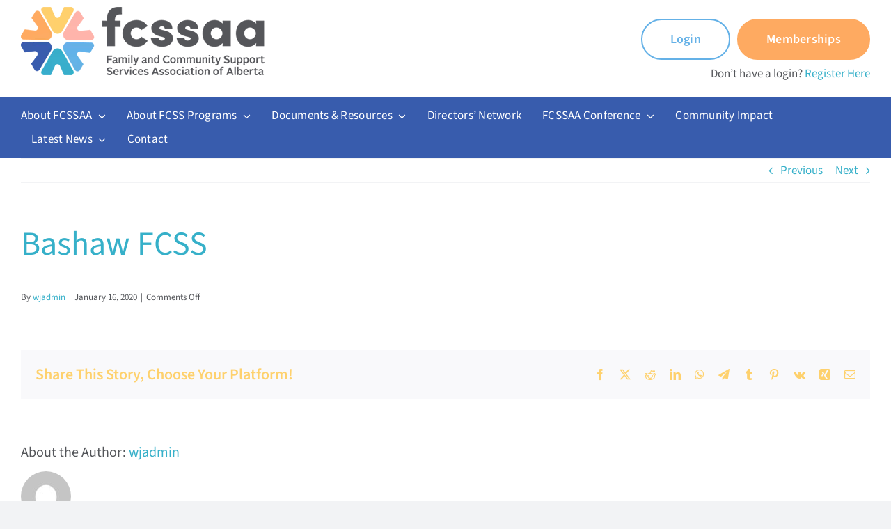

--- FILE ---
content_type: text/css
request_url: https://fcssaa.org/wp-content/themes/Avada-Child-Theme/style.css?ver=6.9
body_size: 929
content:
/*
Theme Name: Avada Child
Description: Child theme for Avada theme
Author: ThemeFusion
Author URI: https://theme-fusion.com
Template: Avada
Version: 1.0.0
Text Domain:  Avada
*/

.wpv-filter-form select, .wpv-filter-form input[type=text], .wpv-filter-form input[type=number],
#loginform select, #loginform input[type=text], #loginform input[type=password] {
    display: block;
    width: 100%;
    color: #000 !important;
    border: 1px solid #666 !important;
    border-top-width: 1px;
    border-right-width: 1px;
    border-bottom-width: 1px;
    border-left-width: 1px;
    border-top-style: solid;
    border-right-style: solid;
    border-bottom-style: solid;
    border-left-style: solid;
    border-top-color: rgb(102, 102, 102) !important;
    border-right-color: rgb(102, 102, 102) !important;
    border-bottom-color: rgb(102, 102, 102) !important;
    border-left-color: rgb(102, 102, 102) !important;
    border-radius: 3px;
    padding: .5rem 1rem;
    -webkit-transition: all .3s;
    -o-transition: all .3s;
    transition: all .3s;
}
.wpv-filter-form input[type=text]::placeholder,
.wpv-filter-form input[type=number]::placeholder,
#loginform input[type=text]::placeholder {
    color: #000 !important;
}

.wpv-filter-form input[type=button], .wpv-filter-form input[type=submit],
#loginform input[type=button], #loginform input[type=submit] {
    padding-top: var(--button_padding-top, 13px);
    padding-right: var(--button_padding-right, 29px);
    padding-bottom: var(--button_padding-bottom, 13px);
    padding-left: var(--button_padding-left, 29px);
    line-height: var(--button_line_height, 1);
    font-size: var(--button_font_size, 14px);
    color: #fff !important;
    --button_margin-top: 0px;
    --button_margin-right: 0px;
    --button_margin-bottom: 0px;
    --button_margin-left: 0px;
    display: inline-flex;
    justify-content: center;
    align-items: center;
    position: relative;
    text-decoration: none;
    cursor: pointer;
    box-sizing: border-box;
    font-family: var(--button_typography-font-family);
    font-weight: var(--button_typography-font-weight);
    font-style: var(--button_typography-font-style, normal);
    letter-spacing: var(--button_typography-letter-spacing);
    border-width: var(--button_border_width-top, 0) var(--button_border_width-right, 0) var(--button_border_width-bottom, 0) var(--button_border_width-left, 0);
    border-style: solid;
    border-radius: var(--button-border-radius-top-left, 0) var(--button-border-radius-top-right, 0) var(--button-border-radius-bottom-right, 0) var(--button-border-radius-bottom-left, 0);
    text-transform: var(--button_text_transform);
    transition: all .2s;
}

#loginform input[type=button], #loginform input[type=submit] {
	background: #feaa61 !important;
}


ul.wpv-pagination-nav-links-container { float: left; margin-left: 0px !important; margin-top: 0px !important; }
ul.wpv-pagination-nav-links-container .page-link { font-size: 15px !important; }

#fixed-width input#toolset-maps-distance-center {
    width: 38% !important;
}

.fusion-tb-header {
	position: relative;
	z-index: 15;
}

.fusion-footer { margin-top: 30px; }

/* header buttons */
.login-button {
	border: 2px solid #64b1e7 !important;
	margin-right: 10px !important;
	float: right;
}
.membership-button {
	border: 2px solid #feaa61 !important;
	float: right;
}
.login-button:hover {
	background: #64b1e7 !important;
}

/* library page */
.box-search-filter .categories-filtering {
    flex-basis: 50% !important;
}

/* fcssaa maps/listing */
body.page-id-294 #fixed-width h2 { color: #385cad !important; }
/* button colors */
#fixed-width form input.btn {
	background-color: #feaa61 !important;
}
body.page-id-294 #fixed-width div#indv h3 { margin: 0 !important; }
body.page-id-294 #fixed-width div#indv { min-height: 250px; !important; }

body { --form_border_color: #000 ; }
div.gform-body h2 { font-size: 40px; margin: 0px !important; }


--- FILE ---
content_type: image/svg+xml
request_url: https://fcssaa.org/wp-content/uploads/2022/04/FCSSAA-LOGOHorizontal-RGB-03.svg
body_size: 4771
content:
<svg xmlns="http://www.w3.org/2000/svg" id="Layer_1" data-name="Layer 1" viewBox="0 0 257.44 72"><defs><style>.cls-1{fill:#fff;}</style></defs><path class="cls-1" d="M91,59.29V51.41h5.49V52.6H92.31v2.22h3.58V56H92.31v3.32Z"></path><path class="cls-1" d="M97,57.85c0-1.27,1.16-2,3.48-2.09V55.1c0-.56-.33-.83-1-.83a4.49,4.49,0,0,0-1.88.58l-.49-1a5.62,5.62,0,0,1,2.41-.63,2.33,2.33,0,0,1,1.68.52,1.82,1.82,0,0,1,.55,1.41v2.69a.49.49,0,0,0,.55.55v.94a2.84,2.84,0,0,1-1.1-.16,1.2,1.2,0,0,1-.6-.54,2.47,2.47,0,0,1-1.84.81,1.85,1.85,0,0,1-1.3-.44A1.43,1.43,0,0,1,97,57.85Zm1.3-.12a.65.65,0,0,0,.23.51.85.85,0,0,0,.58.19,1.77,1.77,0,0,0,1.37-.58V56.57C99,56.64,98.25,57,98.25,57.73Z"></path><path class="cls-1" d="M103.4,59.29v-6h1.22l.07.69a2.52,2.52,0,0,1,1.82-.83,1.65,1.65,0,0,1,1.64.92,2.73,2.73,0,0,1,2-.92,1.71,1.71,0,0,1,1.4.56A2.3,2.3,0,0,1,112,55.3v4h-1.3v-4c0-.7-.3-1.06-.89-1.06a1.92,1.92,0,0,0-1.48.76,3.36,3.36,0,0,1,0,.4v3.91h-1.31v-4c0-.7-.3-1.06-.89-1.06a1.83,1.83,0,0,0-1.49.8v4.27Z"></path><path class="cls-1" d="M113.6,52.13V50.87h1.3v1.26Zm0,7.16v-5.9h1.3v5.9Z"></path><path class="cls-1" d="M116.53,59.29v-8.5h1.31v8.5Z"></path><path class="cls-1" d="M119.16,60.38a2.39,2.39,0,0,0,.8.2.78.78,0,0,0,.5-.14,1,1,0,0,0,.32-.49l.27-.7-2.19-5.92h1.34l1.48,4.28h0l1.43-4.28h1.31L122.07,60a2.66,2.66,0,0,1-.83,1.28,2,2,0,0,1-1.23.36,3.65,3.65,0,0,1-1.24-.22Z"></path><path class="cls-1" d="M127.9,57.85c0-1.27,1.16-2,3.48-2.09V55.1c0-.56-.32-.83-1-.83a4.53,4.53,0,0,0-1.88.58l-.48-1a5.58,5.58,0,0,1,2.41-.63,2.33,2.33,0,0,1,1.68.52,1.82,1.82,0,0,1,.55,1.41v2.69a.49.49,0,0,0,.55.55v.94a2.8,2.8,0,0,1-1.1-.16,1.2,1.2,0,0,1-.6-.54,2.47,2.47,0,0,1-1.85.81A1.84,1.84,0,0,1,128.4,59,1.44,1.44,0,0,1,127.9,57.85Zm1.31-.12a.64.64,0,0,0,.22.51.87.87,0,0,0,.59.19,1.75,1.75,0,0,0,1.36-.58V56.57C129.93,56.64,129.21,57,129.21,57.73Z"></path><path class="cls-1" d="M134.35,59.29v-6h1.23l.07.71a2.5,2.5,0,0,1,1.87-.85,1.8,1.8,0,0,1,1.44.56,2.39,2.39,0,0,1,.48,1.58v4h-1.3v-4c0-.72-.32-1.09-.94-1.09a1.93,1.93,0,0,0-1.54.81v4.27Z"></path><path class="cls-1" d="M143,59.42a2.07,2.07,0,0,1-1.73-.83,3.83,3.83,0,0,1-.64-2.38A3.4,3.4,0,0,1,141.3,54,2.11,2.11,0,0,1,143,53.2a2.49,2.49,0,0,1,1.82.83V50.79h1.3v8.5H145l-.09-.72A2.53,2.53,0,0,1,143,59.42Zm.33-1a2,2,0,0,0,1.49-.72V55a2,2,0,0,0-1.49-.76c-.92,0-1.38.67-1.38,2a2.93,2.93,0,0,0,.35,1.59A1.15,1.15,0,0,0,143.36,58.39Z"></path><path class="cls-1" d="M150.23,55.28a3.87,3.87,0,0,1,1.13-2.89,4,4,0,0,1,2.91-1.12,4.3,4.3,0,0,1,2.74.94l-.73,1a3.19,3.19,0,0,0-2-.74,2.58,2.58,0,0,0-1.95.78,2.87,2.87,0,0,0-.74,2.06,3.09,3.09,0,0,0,.73,2.16,2.51,2.51,0,0,0,2,.81,2.85,2.85,0,0,0,2.07-.85l.83.87a4.07,4.07,0,0,1-3,1.15,3.8,3.8,0,0,1-2.89-1.15A4.14,4.14,0,0,1,150.23,55.28Z"></path><path class="cls-1" d="M157.84,56.24a3,3,0,0,1,.83-2.2,3.07,3.07,0,0,1,4.22,0,3,3,0,0,1,.82,2.2,3.29,3.29,0,0,1-.8,2.32,3.08,3.08,0,0,1-4.27,0A3.24,3.24,0,0,1,157.84,56.24Zm1.32,0a2.55,2.55,0,0,0,.44,1.56,1.4,1.4,0,0,0,1.19.59,1.38,1.38,0,0,0,1.16-.59,2.62,2.62,0,0,0,.42-1.56,2.25,2.25,0,0,0-.44-1.46,1.38,1.38,0,0,0-1.14-.56,1.44,1.44,0,0,0-1.17.56A2.26,2.26,0,0,0,159.16,56.25Z"></path><path class="cls-1" d="M165,59.29v-6h1.23l.07.69a2.5,2.5,0,0,1,1.82-.83,1.66,1.66,0,0,1,1.64.92,2.73,2.73,0,0,1,2-.92,1.71,1.71,0,0,1,1.4.56,2.3,2.3,0,0,1,.48,1.55v4h-1.31v-4c0-.7-.29-1.06-.88-1.06A1.92,1.92,0,0,0,170,55a3.36,3.36,0,0,1,0,.4v3.91h-1.31v-4c0-.7-.3-1.06-.89-1.06a1.83,1.83,0,0,0-1.49.8v4.27Z"></path><path class="cls-1" d="M175.15,59.29v-6h1.23l.06.69a2.54,2.54,0,0,1,1.83-.83,1.64,1.64,0,0,1,1.63.92,2.74,2.74,0,0,1,2-.92,1.73,1.73,0,0,1,1.4.56,2.3,2.3,0,0,1,.48,1.55v4h-1.31v-4c0-.7-.3-1.06-.89-1.06a1.89,1.89,0,0,0-1.47.76c0,.18,0,.31,0,.4v3.91h-1.32v-4c0-.7-.3-1.06-.89-1.06a1.81,1.81,0,0,0-1.48.8v4.27Z"></path><path class="cls-1" d="M185.29,57.28v-4h1.31v4c0,.72.31,1.09.92,1.09a2,2,0,0,0,1.57-.8V53.33h1.3v6h-1.2l-.08-.72a2.58,2.58,0,0,1-1.89.85,1.77,1.77,0,0,1-1.45-.56A2.35,2.35,0,0,1,185.29,57.28Z"></path><path class="cls-1" d="M191.93,59.29v-6h1.23l.07.71a2.5,2.5,0,0,1,1.87-.85,1.79,1.79,0,0,1,1.44.56,2.39,2.39,0,0,1,.48,1.58v4h-1.3v-4c0-.72-.31-1.09-.94-1.09a1.94,1.94,0,0,0-1.54.81v4.27Z"></path><path class="cls-1" d="M198.57,52.13V50.87h1.3v1.26Zm0,7.16v-5.9h1.3v5.9Z"></path><path class="cls-1" d="M201.91,57.62V54.31h-1v-1h1v-1.6h1.31v1.6h1.65v1h-1.65V57.6q0,.75.6.75a1.48,1.48,0,0,0,.89-.29l.5.83a2.46,2.46,0,0,1-1.56.53A1.57,1.57,0,0,1,201.91,57.62Z"></path><path class="cls-1" d="M205.88,60.38a2.44,2.44,0,0,0,.8.2.81.81,0,0,0,.51-.14,1,1,0,0,0,.31-.49l.27-.7-2.18-5.92h1.34l1.47,4.28h0l1.43-4.28h1.3L208.8,60a2.67,2.67,0,0,1-.84,1.28,2,2,0,0,1-1.22.36,3.61,3.61,0,0,1-1.24-.22Z"></path><path class="cls-1" d="M214.64,58.58l.65-1.07a4.51,4.51,0,0,0,2.38.72,2,2,0,0,0,1.15-.29.93.93,0,0,0,.4-.79.85.85,0,0,0-.45-.76,4,4,0,0,0-1.11-.43c-.44-.1-.87-.22-1.31-.36a2.55,2.55,0,0,1-1.11-.72,2,2,0,0,1-.45-1.34,2,2,0,0,1,.76-1.63,3.1,3.1,0,0,1,2-.64,6.29,6.29,0,0,1,2.74.64L219.83,53a4.83,4.83,0,0,0-2.18-.53,1.76,1.76,0,0,0-1.06.29.92.92,0,0,0-.4.75.8.8,0,0,0,.2.54,1.16,1.16,0,0,0,.5.35c.2.08.44.15.71.23s.53.15.81.21a4.14,4.14,0,0,1,.82.27,3.8,3.8,0,0,1,.71.42,1.76,1.76,0,0,1,.5.65,2.35,2.35,0,0,1,.19,1,2.07,2.07,0,0,1-.77,1.65,3.36,3.36,0,0,1-2.19.63A5.62,5.62,0,0,1,214.64,58.58Z"></path><path class="cls-1" d="M221.88,57.28v-4h1.31v4c0,.72.3,1.09.92,1.09a2,2,0,0,0,1.56-.8V53.33H227v6h-1.21l-.07-.72a2.59,2.59,0,0,1-1.9.85,1.78,1.78,0,0,1-1.45-.56A2.4,2.4,0,0,1,221.88,57.28Z"></path><path class="cls-1" d="M229.84,58.6v2.94h-1.3V53.33h1.17l.1.73a2.44,2.44,0,0,1,1.83-.86,2.1,2.1,0,0,1,1.73.79,3.4,3.4,0,0,1,.64,2.22,3.9,3.9,0,0,1-.63,2.38,2.05,2.05,0,0,1-1.73.83A2.43,2.43,0,0,1,229.84,58.6Zm0-.93a1.93,1.93,0,0,0,1.47.72,1.13,1.13,0,0,0,1-.57,2.92,2.92,0,0,0,.36-1.59c0-1.33-.46-2-1.39-2a1.92,1.92,0,0,0-1.47.76Z"></path><path class="cls-1" d="M236.59,58.6v2.94H235.3V53.33h1.17l.1.73a2.41,2.41,0,0,1,1.82-.86,2.12,2.12,0,0,1,1.74.79,3.45,3.45,0,0,1,.64,2.22,3.83,3.83,0,0,1-.64,2.38,2,2,0,0,1-1.73.83A2.44,2.44,0,0,1,236.59,58.6Zm0-.93a1.94,1.94,0,0,0,1.48.72,1.15,1.15,0,0,0,1-.57,3,3,0,0,0,.35-1.59c0-1.33-.46-2-1.38-2a1.93,1.93,0,0,0-1.48.76Z"></path><path class="cls-1" d="M241.74,56.24a3,3,0,0,1,.83-2.2,3.07,3.07,0,0,1,4.22,0,3,3,0,0,1,.82,2.2,3.24,3.24,0,0,1-.8,2.32,3.08,3.08,0,0,1-4.27,0A3.29,3.29,0,0,1,241.74,56.24Zm1.33,0a2.55,2.55,0,0,0,.43,1.56,1.4,1.4,0,0,0,1.19.59,1.38,1.38,0,0,0,1.16-.59,2.62,2.62,0,0,0,.42-1.56,2.3,2.3,0,0,0-.43-1.46,1.42,1.42,0,0,0-1.15-.56,1.44,1.44,0,0,0-1.17.56A2.25,2.25,0,0,0,243.07,56.25Z"></path><path class="cls-1" d="M248.89,59.29v-6h1.19l.1,1a1.93,1.93,0,0,1,1.73-1.13,2,2,0,0,1,.79.14l-.24,1.21a1.93,1.93,0,0,0-.75-.15c-.58,0-1.09.4-1.52,1.19v3.72Z"></path><path class="cls-1" d="M254.14,57.62V54.31h-1v-1h1v-1.6h1.31v1.6h1.65v1h-1.65V57.6c0,.5.2.75.61.75a1.5,1.5,0,0,0,.89-.29l.49.83a2.43,2.43,0,0,1-1.55.53A1.57,1.57,0,0,1,254.14,57.62Z"></path><path class="cls-1" d="M90.78,71,91.43,70a4.49,4.49,0,0,0,2.38.72A1.9,1.9,0,0,0,95,70.38a.92.92,0,0,0,.4-.79.85.85,0,0,0-.46-.76,4.14,4.14,0,0,0-1.1-.43c-.44-.1-.87-.22-1.31-.36a2.33,2.33,0,0,1-1.11-.72A2,2,0,0,1,90.92,66a2,2,0,0,1,.77-1.62,3.05,3.05,0,0,1,2-.64,6.15,6.15,0,0,1,2.74.64L96,65.44a5,5,0,0,0-2.19-.53,1.68,1.68,0,0,0-1,.3.9.9,0,0,0-.4.75.85.85,0,0,0,.19.54,1.27,1.27,0,0,0,.5.34l.71.24c.27.08.54.14.82.2a4.18,4.18,0,0,1,.82.28,3.77,3.77,0,0,1,.71.41,1.85,1.85,0,0,1,.5.65,2.35,2.35,0,0,1,.19,1A2,2,0,0,1,96,71.23a3.36,3.36,0,0,1-2.19.64A5.54,5.54,0,0,1,90.78,71Z"></path><path class="cls-1" d="M97.8,68.7a3.07,3.07,0,0,1,.83-2.23,2.81,2.81,0,0,1,2.09-.84,2.39,2.39,0,0,1,1.9.75,2.92,2.92,0,0,1,.64,2,3.86,3.86,0,0,1,0,.6h-4.1q.1,1.86,1.71,1.86a3.09,3.09,0,0,0,1.68-.54l.57.86a4,4,0,0,1-2.33.75A2.79,2.79,0,0,1,98.6,71,3.26,3.26,0,0,1,97.8,68.7Zm3-2.09a1.47,1.47,0,0,0-1,.39,1.91,1.91,0,0,0-.54,1.11H102C102,67.11,101.59,66.61,100.75,66.61Z"></path><path class="cls-1" d="M104.56,71.73v-6h1.19l.1,1a1.94,1.94,0,0,1,2.52-1l-.23,1.2a2,2,0,0,0-.76-.15c-.58,0-1.09.4-1.52,1.2v3.71Z"></path><path class="cls-1" d="M110.83,71.73l-2-6h1.34l1.44,4.52h0l1.47-4.52h1.27l-2,6Z"></path><path class="cls-1" d="M115.35,64.57V63.31h1.31v1.26Zm0,7.16v-5.9h1.31v5.9Z"></path><path class="cls-1" d="M117.94,68.7a3.08,3.08,0,0,1,.82-2.23,2.88,2.88,0,0,1,2.12-.83,3.28,3.28,0,0,1,2.06.71l-.69.88a2.15,2.15,0,0,0-1.34-.5,1.48,1.48,0,0,0-1.18.54,2.08,2.08,0,0,0-.46,1.43,2.36,2.36,0,0,0,.45,1.53,1.46,1.46,0,0,0,1.19.56,2.1,2.1,0,0,0,1.4-.56l.74.79a3.13,3.13,0,0,1-2.17.85,2.82,2.82,0,0,1-2.12-.85A3.19,3.19,0,0,1,117.94,68.7Z"></path><path class="cls-1" d="M123.69,68.7a3.07,3.07,0,0,1,.83-2.23,2.81,2.81,0,0,1,2.09-.84,2.38,2.38,0,0,1,1.9.75,2.92,2.92,0,0,1,.64,2,3.86,3.86,0,0,1,0,.6H125q.1,1.86,1.71,1.86a3.09,3.09,0,0,0,1.68-.54l.57.86a4,4,0,0,1-2.33.75,2.81,2.81,0,0,1-2.15-.85A3.26,3.26,0,0,1,123.69,68.7Zm3-2.09a1.49,1.49,0,0,0-1,.39,1.91,1.91,0,0,0-.54,1.11h2.82C127.89,67.11,127.48,66.61,126.64,66.61Z"></path><path class="cls-1" d="M130.08,71.2l.55-.93a3.67,3.67,0,0,0,1.86.56q1.08,0,1.08-.72a.59.59,0,0,0-.35-.52,3.61,3.61,0,0,0-.83-.31c-.33-.08-.67-.17-1-.28a1.81,1.81,0,0,1-.83-.55,1.46,1.46,0,0,1-.35-1,1.56,1.56,0,0,1,.65-1.32,2.64,2.64,0,0,1,1.62-.48,5.18,5.18,0,0,1,2.15.51l-.5,1a3.61,3.61,0,0,0-1.64-.44,1.24,1.24,0,0,0-.71.18.59.59,0,0,0-.27.53.56.56,0,0,0,.34.5,3.81,3.81,0,0,0,.83.3,8.36,8.36,0,0,1,1,.27,1.82,1.82,0,0,1,.84.55,1.74,1.74,0,0,1-.3,2.38,2.79,2.79,0,0,1-1.7.48A4.68,4.68,0,0,1,130.08,71.2Z"></path><path class="cls-1" d="M138.31,71.73l2.91-7.88h1.59l2.91,7.88h-1.45l-.59-1.7h-3.32l-.59,1.7ZM142,65.27l-1.27,3.67h2.56L142,65.27Z"></path><path class="cls-1" d="M146.37,71.2l.55-.93a3.67,3.67,0,0,0,1.86.56q1.08,0,1.08-.72a.59.59,0,0,0-.35-.52,3.7,3.7,0,0,0-.84-.31c-.33-.08-.66-.17-1-.28a1.81,1.81,0,0,1-.83-.55,1.46,1.46,0,0,1-.35-1,1.56,1.56,0,0,1,.65-1.32,2.63,2.63,0,0,1,1.61-.48,5.15,5.15,0,0,1,2.15.51l-.49,1a3.61,3.61,0,0,0-1.64-.44,1.24,1.24,0,0,0-.71.18.59.59,0,0,0-.27.53.56.56,0,0,0,.34.5,3.81,3.81,0,0,0,.83.3,8.36,8.36,0,0,1,1,.27,1.82,1.82,0,0,1,.84.55,1.58,1.58,0,0,1,.34,1,1.61,1.61,0,0,1-.64,1.35,2.79,2.79,0,0,1-1.7.48A4.68,4.68,0,0,1,146.37,71.2Z"></path><path class="cls-1" d="M152,71.2l.55-.93a3.69,3.69,0,0,0,1.86.56q1.08,0,1.08-.72a.58.58,0,0,0-.34-.52,3.7,3.7,0,0,0-.84-.31c-.33-.08-.66-.17-1-.28a1.9,1.9,0,0,1-.84-.55,1.45,1.45,0,0,1-.34-1,1.53,1.53,0,0,1,.65-1.32,2.63,2.63,0,0,1,1.61-.48,5.15,5.15,0,0,1,2.15.51l-.49,1a3.64,3.64,0,0,0-1.65-.44,1.27,1.27,0,0,0-.71.18.59.59,0,0,0-.27.53.57.57,0,0,0,.35.5,3.62,3.62,0,0,0,.83.3,8.94,8.94,0,0,1,1,.27,1.84,1.84,0,0,1,.83.55,1.53,1.53,0,0,1,.35,1,1.59,1.59,0,0,1-.65,1.35,2.74,2.74,0,0,1-1.7.48A4.73,4.73,0,0,1,152,71.2Z"></path><path class="cls-1" d="M157.64,68.68a3,3,0,0,1,.83-2.2,2.85,2.85,0,0,1,2.12-.84,2.81,2.81,0,0,1,2.09.84,3,3,0,0,1,.83,2.2,3.27,3.27,0,0,1-.8,2.32,3.05,3.05,0,0,1-4.27,0A3.23,3.23,0,0,1,157.64,68.68Zm1.32,0a2.57,2.57,0,0,0,.44,1.57,1.39,1.39,0,0,0,1.19.58,1.34,1.34,0,0,0,1.15-.58,2.56,2.56,0,0,0,.43-1.57,2.27,2.27,0,0,0-.44-1.46,1.38,1.38,0,0,0-1.14-.55,1.44,1.44,0,0,0-1.18.55A2.27,2.27,0,0,0,159,68.69Z"></path><path class="cls-1" d="M164.48,68.7a3,3,0,0,1,.82-2.23,2.86,2.86,0,0,1,2.12-.83,3.3,3.3,0,0,1,2.06.71l-.69.88a2.17,2.17,0,0,0-1.34-.5,1.48,1.48,0,0,0-1.18.54,2.08,2.08,0,0,0-.46,1.43,2.36,2.36,0,0,0,.45,1.53,1.46,1.46,0,0,0,1.19.56,2.12,2.12,0,0,0,1.4-.56l.74.79a3.13,3.13,0,0,1-2.17.85A2.82,2.82,0,0,1,165.3,71,3.19,3.19,0,0,1,164.48,68.7Z"></path><path class="cls-1" d="M170.73,64.57V63.31H172v1.26Zm0,7.16v-5.9H172v5.9Z"></path><path class="cls-1" d="M173.35,70.29c0-1.27,1.16-2,3.48-2.08v-.67c0-.55-.32-.83-1-.83a4.57,4.57,0,0,0-1.88.59l-.48-1a5.58,5.58,0,0,1,2.41-.63,2.35,2.35,0,0,1,1.68.52,1.87,1.87,0,0,1,.54,1.42v2.69a.49.49,0,0,0,.56.54v.94a3.14,3.14,0,0,1-1.11-.15,1.33,1.33,0,0,1-.59-.54,2.49,2.49,0,0,1-1.85.81,1.89,1.89,0,0,1-1.29-.44A1.46,1.46,0,0,1,173.35,70.29Zm1.31-.11a.61.61,0,0,0,.22.5.88.88,0,0,0,.59.2,1.76,1.76,0,0,0,1.36-.59V69C175.38,69.08,174.66,69.47,174.66,70.18Z"></path><path class="cls-1" d="M180.22,70.07V66.76h-1v-1h1v-1.6h1.3v1.6h1.66v1h-1.66V70c0,.51.21.76.61.76a1.49,1.49,0,0,0,.89-.3l.5.84a2.51,2.51,0,0,1-1.56.53A1.57,1.57,0,0,1,180.22,70.07Z"></path><path class="cls-1" d="M184.5,64.57V63.31h1.3v1.26Zm0,7.16v-5.9h1.3v5.9Z"></path><path class="cls-1" d="M187.1,68.68a3,3,0,0,1,.83-2.2,3.06,3.06,0,0,1,4.21,0,3,3,0,0,1,.83,2.2,3.27,3.27,0,0,1-.8,2.32,3.05,3.05,0,0,1-4.27,0A3.23,3.23,0,0,1,187.1,68.68Zm1.32,0a2.57,2.57,0,0,0,.44,1.57,1.38,1.38,0,0,0,1.18.58,1.35,1.35,0,0,0,1.16-.58,2.56,2.56,0,0,0,.43-1.57,2.27,2.27,0,0,0-.44-1.46,1.38,1.38,0,0,0-1.15-.55,1.43,1.43,0,0,0-1.17.55A2.27,2.27,0,0,0,188.42,68.69Z"></path><path class="cls-1" d="M194.24,71.73v-6h1.23l.07.71a2.51,2.51,0,0,1,1.87-.86,1.76,1.76,0,0,1,1.44.57,2.36,2.36,0,0,1,.48,1.57v4H198v-4c0-.73-.31-1.1-.94-1.1a1.94,1.94,0,0,0-1.54.81v4.27Z"></path><path class="cls-1" d="M203.29,68.68a3,3,0,0,1,.84-2.2,3.06,3.06,0,0,1,4.21,0,3,3,0,0,1,.83,2.2,3.27,3.27,0,0,1-.8,2.32,3.05,3.05,0,0,1-4.27,0A3.23,3.23,0,0,1,203.29,68.68Zm1.33,0a2.57,2.57,0,0,0,.44,1.57,1.38,1.38,0,0,0,1.18.58,1.35,1.35,0,0,0,1.16-.58,2.56,2.56,0,0,0,.43-1.57,2.33,2.33,0,0,0-.44-1.46,1.38,1.38,0,0,0-1.15-.55,1.43,1.43,0,0,0-1.17.55A2.27,2.27,0,0,0,204.62,68.69Z"></path><path class="cls-1" d="M210.89,71.73V66.82h-1v-1h1v-.36a2.09,2.09,0,0,1,2.38-2.33,3.56,3.56,0,0,1,1.18.22l-.33.94a3,3,0,0,0-.82-.12c-.73,0-1.1.43-1.1,1.28v.37h1.59v1H212.2v4.91Z"></path><path class="cls-1" d="M217.23,71.73l2.92-7.88h1.58l2.92,7.88H223.2l-.6-1.7h-3.32l-.59,1.7Zm3.69-6.46-1.27,3.67h2.57L221,65.27Z"></path><path class="cls-1" d="M225.75,71.73v-8.5h1.31v8.5Z"></path><path class="cls-1" d="M228.68,71.73v-8.5H230v3.24a2.38,2.38,0,0,1,1.79-.83,2.11,2.11,0,0,1,1.73.79,3.43,3.43,0,0,1,.64,2.23,3.78,3.78,0,0,1-.64,2.37,2.07,2.07,0,0,1-1.73.84,2.47,2.47,0,0,1-1.86-.86l-.09.72ZM230,70.11a1.9,1.9,0,0,0,1.46.72,1.16,1.16,0,0,0,1-.56,3,3,0,0,0,.35-1.6c0-1.33-.46-2-1.38-2a1.9,1.9,0,0,0-1.46.75Z"></path><path class="cls-1" d="M235.13,68.7a3.07,3.07,0,0,1,.83-2.23,2.81,2.81,0,0,1,2.09-.84,2.36,2.36,0,0,1,1.89.75,2.92,2.92,0,0,1,.65,2,5.66,5.66,0,0,1,0,.6h-4.1c.06,1.24.64,1.86,1.71,1.86a3.14,3.14,0,0,0,1.68-.54l.57.86a4,4,0,0,1-2.33.75,2.79,2.79,0,0,1-2.15-.85A3.26,3.26,0,0,1,235.13,68.7Zm3-2.09a1.47,1.47,0,0,0-1,.39,2,2,0,0,0-.55,1.11h2.83C239.33,67.11,238.91,66.61,238.08,66.61Z"></path><path class="cls-1" d="M241.88,71.73v-6h1.2l.1,1a1.93,1.93,0,0,1,1.73-1.14,2,2,0,0,1,.79.15l-.24,1.2a2,2,0,0,0-.75-.15c-.59,0-1.09.4-1.52,1.2v3.71Z"></path><path class="cls-1" d="M247.14,70.07V66.76h-1v-1h1v-1.6h1.31v1.6h1.65v1h-1.65V70c0,.51.2.76.61.76a1.46,1.46,0,0,0,.88-.3l.5.84a2.51,2.51,0,0,1-1.55.53A1.57,1.57,0,0,1,247.14,70.07Z"></path><path class="cls-1" d="M251.14,70.29c0-1.27,1.16-2,3.48-2.08v-.67c0-.55-.33-.83-1-.83a4.53,4.53,0,0,0-1.88.59l-.49-1a5.62,5.62,0,0,1,2.41-.63,2.38,2.38,0,0,1,1.69.52,1.87,1.87,0,0,1,.54,1.42v2.69a.48.48,0,0,0,.55.54v.94a3.12,3.12,0,0,1-1.1-.15,1.3,1.3,0,0,1-.6-.54,2.45,2.45,0,0,1-1.84.81,1.89,1.89,0,0,1-1.3-.44A1.46,1.46,0,0,1,251.14,70.29Zm1.3-.11a.61.61,0,0,0,.23.5.85.85,0,0,0,.58.2,1.78,1.78,0,0,0,1.37-.59V69C253.17,69.08,252.44,69.47,252.44,70.18Z"></path><path class="cls-1" d="M105.07,7.84c-4.18,0-5.61,2.18-5.67,5.27v1.43h5.73V21H99.4V41.29H90.93V21H86V14.54h5V12.88C90.93,4.47,95.57,0,103.3,0h3.38V7.84Z"></path><path class="cls-1" d="M107.48,27.83c0-8.48,7-14,14.77-14a13.74,13.74,0,0,1,11.68,6.3l-6.58,4.12a6.31,6.31,0,0,0-5-2.58,5.91,5.91,0,0,0-6.19,6.13,6,6,0,0,0,6.19,6.3,6.28,6.28,0,0,0,5-2.58l6.58,4.12A13.74,13.74,0,0,1,122.25,42C114.46,42,107.48,36.3,107.48,27.83Z"></path><path class="cls-1" d="M137.54,32.64h8c0,1.32,1,2.86,3.38,2.86,1.78,0,3.27-.91,3.27-2.17,0-.86-.63-1.26-2.64-1.72l-3.49-.92c-7.85-2.12-8.08-6.58-8.08-8.82,0-3.95,4.47-8,10.94-8,5,0,11.17,2.35,11,9.05h-8c0-1.72-1.21-2.58-2.87-2.58-1.43,0-2.63.69-2.63,1.83s.92,1.6,2.29,1.95l4.64,1.26c6.7,1.83,7.27,6.07,7.27,7.9,0,5.9-6.13,8.7-11.51,8.7C143.2,42,137.54,38.71,137.54,32.64Z"></path><path class="cls-1" d="M164.79,32.64h8c0,1.32,1,2.86,3.38,2.86,1.77,0,3.26-.91,3.26-2.17,0-.86-.63-1.26-2.63-1.72l-3.5-.92c-7.84-2.12-8.07-6.58-8.07-8.82,0-3.95,4.47-8,10.94-8,5,0,11.16,2.35,11.05,9.05h-8c0-1.72-1.2-2.58-2.86-2.58-1.43,0-2.64.69-2.64,1.83s.92,1.6,2.29,1.95l4.64,1.26c6.7,1.83,7.28,6.07,7.28,7.9,0,5.9-6.13,8.7-11.51,8.7C170.46,42,164.79,38.71,164.79,32.64Z"></path><path class="cls-1" d="M213.29,14.54h8.48V41.29h-8.48V37.91A10.56,10.56,0,0,1,204.82,42c-7.51,0-12.77-5.67-12.77-14s5.26-14.08,12.88-14.08a10.53,10.53,0,0,1,8.36,3.89ZM213,27.94a6.17,6.17,0,0,0-6.18-6.24,6.06,6.06,0,0,0-6.13,6.24,6.12,6.12,0,0,0,6.19,6.19A6.22,6.22,0,0,0,213,27.94Z"></path><path class="cls-1" d="M248.62,14.54h8.47V41.29h-8.47V37.91A10.56,10.56,0,0,1,240.14,42c-7.5,0-12.77-5.67-12.77-14s5.27-14.08,12.89-14.08a10.53,10.53,0,0,1,8.36,3.89Zm-.29,13.4a6.17,6.17,0,0,0-6.18-6.24A6.06,6.06,0,0,0,236,27.94a6.12,6.12,0,0,0,6.19,6.19A6.22,6.22,0,0,0,248.33,27.94Z"></path><path class="cls-1" d="M55.42,67.46,43.75,46.74a5.84,5.84,0,0,0-10.17,0L21.9,67.46A3,3,0,0,0,24.56,72h7.1l4.27-9.78a3,3,0,0,1,5.46,0L45.66,72h7.11a3,3,0,0,0,2.65-4.54"></path><path class="cls-1" d="M74.27,37.61,50.49,37.1a5.83,5.83,0,0,0-5.18,8.74L57.19,66.45a3,3,0,0,0,5.26,0l3.62-6.12-6.24-8.65A3,3,0,0,1,62.62,47L73.2,48.32l3.63-6.11a3.05,3.05,0,0,0-2.56-4.6"></path><path class="cls-1" d="M76.92,30.39l-3.53-6.17-10.6,1.14a3,3,0,0,1-2.71-4.74l6.37-8.55L62.92,5.9a3,3,0,0,0-5.26-.06L45.46,26.26a5.84,5.84,0,0,0,5,8.83L74.29,35a3.05,3.05,0,0,0,2.63-4.56"></path><path class="cls-1" d="M52.77,0H45.66L41.39,9.78a3,3,0,0,1-5.46,0L31.66,0h-7.1A3,3,0,0,0,21.9,4.54L33.58,25.26a5.83,5.83,0,0,0,10.16,0L55.42,4.54A3,3,0,0,0,52.77,0"></path><path class="cls-1" d="M32,26.16,20.13,5.55a3,3,0,0,0-5.26,0l-3.62,6.12,6.24,8.65A3,3,0,0,1,14.71,25L4.12,23.68.5,29.79a3,3,0,0,0,2.55,4.6l23.78.51A5.83,5.83,0,0,0,32,26.16"></path><path class="cls-1" d="M26.82,36.91,3,37.05A3,3,0,0,0,.41,41.61l3.52,6.17,10.61-1.14a3,3,0,0,1,2.7,4.74l-6.37,8.55L14.4,66.1a3,3,0,0,0,5.26.06l12.2-20.42a5.84,5.84,0,0,0-5-8.83"></path></svg>